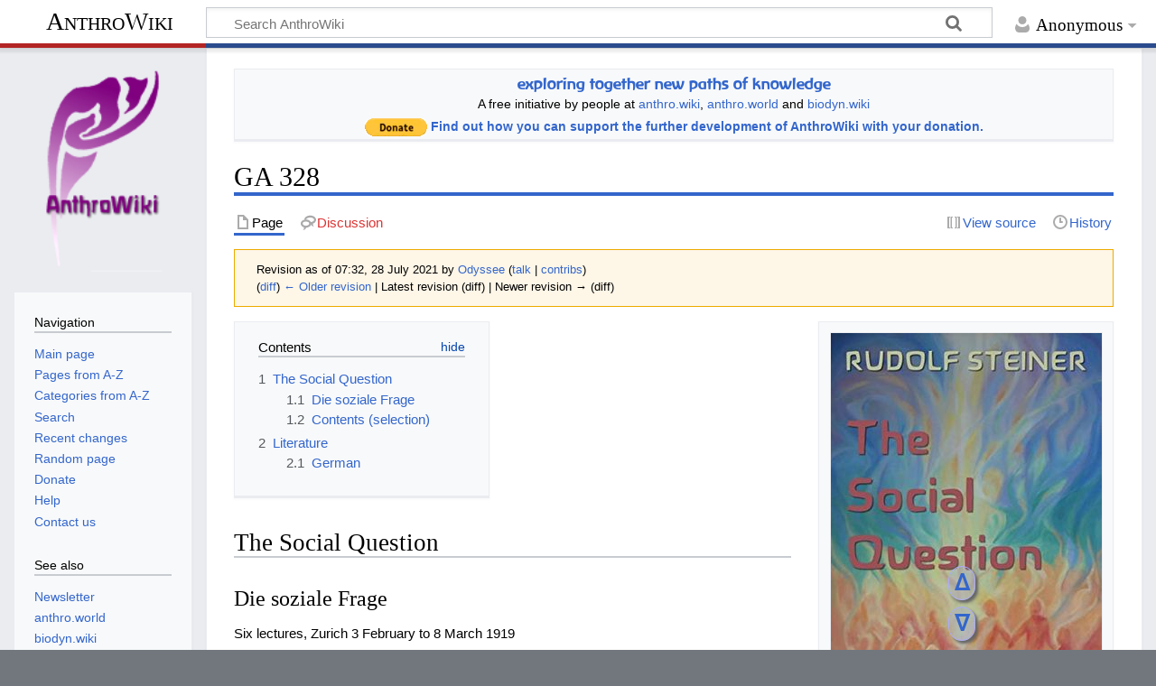

--- FILE ---
content_type: text/html; charset=UTF-8
request_url: https://en.anthro.wiki/index.php?title=GA_328&oldid=5339
body_size: 8975
content:
<!DOCTYPE html>
<html class="client-nojs" lang="en" dir="ltr">
<head>
<meta charset="UTF-8">
<title>GA 328 - AnthroWiki</title>
<script>document.documentElement.className="client-js";RLCONF={"wgBreakFrames":false,"wgSeparatorTransformTable":["",""],"wgDigitTransformTable":["",""],"wgDefaultDateFormat":"dmy","wgMonthNames":["","January","February","March","April","May","June","July","August","September","October","November","December"],"wgRequestId":"ef0bdb40ed9de5af18e31279","wgCanonicalNamespace":"","wgCanonicalSpecialPageName":false,"wgNamespaceNumber":0,"wgPageName":"GA_328","wgTitle":"GA 328","wgCurRevisionId":5339,"wgRevisionId":5339,"wgArticleId":2685,"wgIsArticle":true,"wgIsRedirect":false,"wgAction":"view","wgUserName":null,"wgUserGroups":["*"],"wgCategories":["GA","GA (social threefolding)","Pages using ISBN magic links"],"wgPageViewLanguage":"en","wgPageContentLanguage":"en","wgPageContentModel":"wikitext","wgRelevantPageName":"GA_328","wgRelevantArticleId":2685,"wgIsProbablyEditable":false,"wgRelevantPageIsProbablyEditable":false,"wgRestrictionEdit":[],"wgRestrictionMove":[],"wgMediaViewerOnClick":true,
"wgMediaViewerEnabledByDefault":true,"wgPopupsFlags":4,"wgVisualEditor":{"pageLanguageCode":"en","pageLanguageDir":"ltr","pageVariantFallbacks":"en"},"wgEditSubmitButtonLabelPublish":false};RLSTATE={"site.styles":"ready","user.styles":"ready","user":"ready","user.options":"loading","mediawiki.action.styles":"ready","mediawiki.interface.helpers.styles":"ready","skins.timeless":"ready","ext.visualEditor.desktopArticleTarget.noscript":"ready"};RLPAGEMODULES=["mediawiki.page.media","site","mediawiki.page.ready","mediawiki.toc","skins.timeless.js","mmv.head","mmv.bootstrap.autostart","ext.popups","ext.visualEditor.desktopArticleTarget.init","ext.visualEditor.targetLoader"];</script>
<script>(RLQ=window.RLQ||[]).push(function(){mw.loader.impl(function(){return["user.options@12s5i",function($,jQuery,require,module){mw.user.tokens.set({"patrolToken":"+\\","watchToken":"+\\","csrfToken":"+\\"});
}];});});</script>
<link rel="stylesheet" href="/load.php?lang=en&amp;modules=ext.visualEditor.desktopArticleTarget.noscript%7Cmediawiki.action.styles%7Cmediawiki.interface.helpers.styles%7Cskins.timeless&amp;only=styles&amp;skin=timeless">
<script async="" src="/load.php?lang=en&amp;modules=startup&amp;only=scripts&amp;raw=1&amp;skin=timeless"></script>
<!--[if IE]><link rel="stylesheet" href="/skins/Timeless/resources/IE9fixes.css?ffe73" media="screen"><![endif]-->
<meta name="ResourceLoaderDynamicStyles" content="">
<link rel="stylesheet" href="/load.php?lang=en&amp;modules=site.styles&amp;only=styles&amp;skin=timeless">
<meta name="generator" content="MediaWiki 1.41.1">
<meta name="robots" content="noindex,nofollow,max-image-preview:standard">
<meta name="format-detection" content="telephone=no">
<meta name="viewport" content="width=device-width, initial-scale=1.0, user-scalable=yes, minimum-scale=0.25, maximum-scale=5.0">
<link rel="icon" href="/resources/assets/favicon.ico">
<link rel="search" type="application/opensearchdescription+xml" href="/opensearch_desc.php" title="AnthroWiki (en)">
<link rel="EditURI" type="application/rsd+xml" href="https://en.anthro.wiki/api.php?action=rsd">
<link rel="license" href="https://creativecommons.org/licenses/by-sa/4.0/">
<link rel="alternate" type="application/atom+xml" title="AnthroWiki Atom feed" href="/index.php?title=Special:RecentChanges&amp;feed=atom">
</head>
<body class="mediawiki ltr sitedir-ltr mw-hide-empty-elt ns-0 ns-subject page-GA_328 rootpage-GA_328 skin-timeless action-view skin--responsive"><div id="mw-wrapper"><div id="mw-header-container" class="ts-container"><div id="mw-header" class="ts-inner"><div id="user-tools"><div id="personal"><h2><span>Anonymous</span></h2><div id="personal-inner" class="dropdown"><div role="navigation" class="mw-portlet" id="p-personal" title="User menu" aria-labelledby="p-personal-label"><h3 id="p-personal-label" lang="en" dir="ltr">Not logged in</h3><div class="mw-portlet-body"><ul lang="en" dir="ltr"><li id="pt-login" class="mw-list-item"><a href="/index.php?title=Special:UserLogin&amp;returnto=GA+328&amp;returntoquery=oldid%3D5339" title="You are encouraged to log in; however, it is not mandatory [o]" accesskey="o"><span>Log in</span></a></li></ul></div></div></div></div></div><div id="p-logo-text" class="mw-portlet" role="banner"><a id="p-banner" class="mw-wiki-title" href="/Main_Page">AnthroWiki</a></div><div class="mw-portlet" id="p-search"><h3 lang="en" dir="ltr"><label for="searchInput">Search</label></h3><form action="/index.php" id="searchform"><div id="simpleSearch"><div id="searchInput-container"><input type="search" name="search" placeholder="Search AnthroWiki" aria-label="Search AnthroWiki" autocapitalize="sentences" title="Search AnthroWiki [f]" accesskey="f" id="searchInput"></div><input type="hidden" value="Special:Search" name="title"><input class="searchButton mw-fallbackSearchButton" type="submit" name="fulltext" title="Search the pages for this text" id="mw-searchButton" value="Search"><input class="searchButton" type="submit" name="go" title="Go to a page with this exact name if it exists" id="searchButton" value="Go"></div></form></div></div><div class="visualClear"></div></div><div id="mw-header-hack" class="color-bar"><div class="color-middle-container"><div class="color-middle"></div></div><div class="color-left"></div><div class="color-right"></div></div><div id="mw-header-nav-hack"><div class="color-bar"><div class="color-middle-container"><div class="color-middle"></div></div><div class="color-left"></div><div class="color-right"></div></div></div><div id="menus-cover"></div><div id="mw-content-container" class="ts-container"><div id="mw-content-block" class="ts-inner"><div id="mw-content-wrapper"><div id="mw-content"><div id="content" class="mw-body" role="main"><div id="siteNotice"><div id="localNotice"><div class="sitenotice" lang="en" dir="ltr"><center>
<table class="centered">

<tbody><tr>
<td><center><span class="Unicode" style="font-family: &#39;Baar Zeitgeist&#39;; font-size: 120%;"><a target="_blank" rel="noreferrer noopener" class="external text" href="https://de.anthro.world/">exploring together new paths of knowledge</a></span><br />
A free initiative by people at <a target="_blank" rel="noreferrer noopener" class="external text" href="https://anthro.wiki">anthro.wiki</a>, <a target="_blank" rel="noreferrer noopener" class="external text" href="https://anthro.world">anthro.world</a> and <a target="_blank" rel="noreferrer noopener" class="external text" href="https://biodyn.wiki">biodyn.wiki</a></center>
</td></tr>
<tr>
<td><span class="mw-default-size" typeof="mw:File"><a href="https://www.paypal.com/donate/?hosted_button_id=RK4URWG3FQ3NA" target="_blank" rel="noreferrer noopener"><img src="/images/c/ca/Donate_small.gif" decoding="async" width="69" height="20" class="mw-file-element" data-file-width="69" data-file-height="20" /></a></span>  <b><a href="/AnthroWiki:Donation" title="AnthroWiki:Donation">Find out how you can support the further development of AnthroWiki with your donation.</a></b>
</td></tr></tbody></table>
</center>
<div id="BackToTop" class="noprint notiz2" style="background-color: rgba(160, 160, 255, 0.2); position:fixed; bottom:55px; left:82%; z-index:9999; padding:0; margin:0;"><span style="color:blue; font-size:18pt; font-face:verdana,sans-serif; padding:0.25em; font-weight:bold; -moz-border-radius:8px;">
<a href="#top"> ᐃ </a></span></div>
<div id="BackToFooter" class="noprint notiz2" style="background-color: rgba(160, 160, 255, 0.2); position:fixed; bottom:10px; left:82%; z-index:9999; padding:0; margin:0;"><span style="color:blue; font-size:18pt; font-face:verdana,sans-serif; padding:0.25em; font-weight:bold; -moz-border-radius:8px;">
<a href="#footer-places"> ᐁ </a></span></div></div></div></div><div class="mw-indicators">
</div>
<h1 id="firstHeading" class="firstHeading mw-first-heading"><span class="mw-page-title-main">GA 328</span></h1><div id="bodyContentOuter"><div id="siteSub">From AnthroWiki</div><div id="mw-page-header-links"><div role="navigation" class="mw-portlet tools-inline" id="p-namespaces" aria-labelledby="p-namespaces-label"><h3 id="p-namespaces-label" lang="en" dir="ltr">Namespaces</h3><div class="mw-portlet-body"><ul lang="en" dir="ltr"><li id="ca-nstab-main" class="selected mw-list-item"><a href="/GA_328" title="View the content page [c]" accesskey="c"><span>Page</span></a></li><li id="ca-talk" class="new mw-list-item"><a href="/index.php?title=Talk:GA_328&amp;action=edit&amp;redlink=1" rel="discussion" title="Discussion about the content page (page does not exist) [t]" accesskey="t"><span>Discussion</span></a></li></ul></div></div><div role="navigation" class="mw-portlet tools-inline" id="p-more" aria-labelledby="p-more-label"><h3 id="p-more-label" lang="en" dir="ltr">More</h3><div class="mw-portlet-body"><ul lang="en" dir="ltr"><li id="ca-more" class="dropdown-toggle mw-list-item"><span>More</span></li><li id="ca-languages" class="dropdown-toggle mw-list-item"><span>Languages</span></li></ul></div></div><div role="navigation" class="mw-portlet tools-inline" id="p-views" aria-labelledby="p-views-label"><h3 id="p-views-label" lang="en" dir="ltr">Page actions</h3><div class="mw-portlet-body"><ul lang="en" dir="ltr"><li id="ca-view" class="selected mw-list-item"><a href="/GA_328"><span>Read</span></a></li><li id="ca-viewsource" class="mw-list-item"><a href="/index.php?title=GA_328&amp;action=edit" title="This page is protected.&#10;You can view its source [e]" accesskey="e"><span>View source</span></a></li><li id="ca-history" class="mw-list-item"><a href="/index.php?title=GA_328&amp;action=history" title="Past revisions of this page [h]" accesskey="h"><span>History</span></a></li></ul></div></div></div><div class="visualClear"></div><div id="bodyContent"><div id="contentSub"><div id="mw-content-subtitle"><div class="mw-message-box cdx-message cdx-message--block mw-message-box-warning cdx-message--warning mw-revision"><span class="cdx-message__icon"></span><div class="cdx-message__content"><div id="mw-revision-info">Revision as of 07:32, 28 July 2021 by <a href="/User:Odyssee" class="mw-redirect mw-userlink" title="User:Odyssee" data-mw-revid="5339"><bdi>Odyssee</bdi></a> <span class="mw-usertoollinks">(<a href="/User_talk:Odyssee" class="mw-usertoollinks-talk" title="User talk:Odyssee">talk</a> | <a href="/Special:Contributions/Odyssee" class="mw-usertoollinks-contribs" title="Special:Contributions/Odyssee">contribs</a>)</span></div><div id="mw-revision-nav">(<a href="/index.php?title=GA_328&amp;diff=prev&amp;oldid=5339" title="GA 328">diff</a>) <a href="/index.php?title=GA_328&amp;direction=prev&amp;oldid=5339" title="GA 328">← Older revision</a> | Latest revision (diff) | Newer revision → (diff)</div></div></div></div></div><div id="mw-content-text" class="mw-body-content mw-content-ltr" lang="en" dir="ltr"><div class="mw-parser-output"><figure class="mw-default-size" typeof="mw:File/Thumb"><a href="/File:GA328_en_2017.jpg" class="mw-file-description"><img src="/images/thumb/e/ee/GA328_en_2017.jpg/300px-GA328_en_2017.jpg" decoding="async" width="300" height="450" class="mw-file-element" srcset="/images/e/ee/GA328_en_2017.jpg 1.5x" data-file-width="333" data-file-height="500" /></a><figcaption></figcaption></figure>
<figure class="mw-default-size" typeof="mw:File/Thumb"><a href="/File:GA328.jpg" class="mw-file-description"><img src="/images/thumb/d/de/GA328.jpg/300px-GA328.jpg" decoding="async" width="300" height="456" class="mw-file-element" srcset="/images/d/de/GA328.jpg 1.5x" data-file-width="395" data-file-height="600" /></a><figcaption></figcaption></figure>
<div id="toc" class="toc" role="navigation" aria-labelledby="mw-toc-heading"><input type="checkbox" role="button" id="toctogglecheckbox" class="toctogglecheckbox" style="display:none" /><div class="toctitle" lang="en" dir="ltr"><h2 id="mw-toc-heading">Contents</h2><span class="toctogglespan"><label class="toctogglelabel" for="toctogglecheckbox"></label></span></div>
<ul>
<li class="toclevel-1 tocsection-1"><a href="#The_Social_Question"><span class="tocnumber">1</span> <span class="toctext">The Social Question</span></a>
<ul>
<li class="toclevel-2 tocsection-2"><a href="#Die_soziale_Frage"><span class="tocnumber">1.1</span> <span class="toctext">Die soziale Frage</span></a></li>
<li class="toclevel-2 tocsection-3"><a href="#Contents_(selection)"><span class="tocnumber">1.2</span> <span class="toctext">Contents (selection)</span></a></li>
</ul>
</li>
<li class="toclevel-1 tocsection-4"><a href="#Literature"><span class="tocnumber">2</span> <span class="toctext">Literature</span></a>
<ul>
<li class="toclevel-2 tocsection-5"><a href="#German"><span class="tocnumber">2.1</span> <span class="toctext">German</span></a></li>
</ul>
</li>
</ul>
</div>

<h2><span class="mw-headline" id="The_Social_Question">The Social Question</span></h2>
<h3><span class="mw-headline" id="Die_soziale_Frage">Die soziale Frage</span></h3>
<p>Six lectures, Zurich 3 February to 8 March 1919
</p>
<h3><span id="Contents_.28selection.29"></span><span class="mw-headline" id="Contents_(selection)">Contents (selection)</span></h3>
<p>The attempts at real solutions to social questions and necessities demanded by life on the basis of a spiritual-scientific conception of life / Schwarmgeisterei and real conception of life in social thought and will and the situation of contemporary humanity / The social will as the basis of a new scientific order / What is the meaning of the work of the modern proletarian? 
</p>
<h2><span class="mw-headline" id="Literature">Literature</span></h2>
<ul><li><a href="/Rudolf_Steiner" title="Rudolf Steiner">Rudolf Steiner</a>, Hanna von Maltitz (Illustrator, Translator), James Stewart (Editor): <i>The Social Question</i>, <b>CW 328</b>, ‎ Independently published 2017, <a href="/Special:BookSources/9781791660536" class="internal mw-magiclink-isbn">ISBN 978-1791660536</a>; eBook 2. Edition, Rudolf Steiner Publications 2018 <a target="_blank" rel="noreferrer noopener" class="external text" href="https://www.amazon.com/s?k=B07L8MSQDW">ASIN B07L8MSQDW</a></li></ul>
<h3><span class="mw-headline" id="German">German</span></h3>
<ul><li><a href="/Rudolf_Steiner" title="Rudolf Steiner">Rudolf Steiner</a>: <i>Die soziale Frage</i>, <a class="mw-selflink selflink">GA 328</a> (1977), <a href="/Special:BookSources/3727432802" class="internal mw-magiclink-isbn">ISBN 3-7274-3280-2</a> English: <a target="_blank" rel="noreferrer noopener" class="external text" href="http://www.rsarchive.org/GA/index.php?ga=GA0328">rsarchive.org</a> German: <a target="_blank" rel="noreferrer noopener" class="external text" href="http://fvn-archiv.net/PDF/GA/GA328.pdf#view=Fit">pdf</a> <a target="_blank" rel="noreferrer noopener" class="external text" href="http://www.bdn-steiner.ru/cat/ga/328.pdf#view=Fit">pdf(2)</a> <a target="_blank" rel="noreferrer noopener" class="external text" href="http://fvn-archiv.net/PDF/GA/GA328">html</a> <a target="_blank" rel="noreferrer noopener" class="external text" href="http://fvn-rs.net/ebook/gars/mobi/GA328.mobi">mobi</a> <a target="_blank" rel="noreferrer noopener" class="external text" href="http://fvn-rs.net/ebook/gars/epub/GA328.epub">epub</a> <a target="_blank" rel="noreferrer noopener" class="external text" href="http://archive.org/details/rudolf-steiner-ga-328">archive.org</a></li></ul>
<table class="notiz">
<tbody><tr>
<td valign="middle"><figure class="mw-halign-left" typeof="mw:File"><a href="/Rudolf_Steiner" title="Rudolf Steiner"><img src="/images/thumb/2/2a/Steiner_big.jpg/90px-Steiner_big.jpg" decoding="async" width="90" height="119" class="mw-file-element" srcset="/images/thumb/2/2a/Steiner_big.jpg/135px-Steiner_big.jpg 1.5x, /images/thumb/2/2a/Steiner_big.jpg/180px-Steiner_big.jpg 2x" data-file-width="1139" data-file-height="1500" /></a><figcaption></figcaption></figure>
</td>
<td><div style="font-size:80%; line-height:140%">References to the work of <a href="/Rudolf_Steiner" title="Rudolf Steiner">Rudolf Steiner</a> follow <a href="/Rudolf_Steiner%27s_Collected_Works" title="Rudolf Steiner&#39;s Collected Works">Rudolf Steiner's Collected Works</a> (<a href="/CW" class="mw-redirect" title="CW">CW</a> or <a href="/GA" class="mw-redirect" title="GA">GA</a>), <a href="https://anthrowiki.at/Rudolf_Steiner_Verlag" class="extiw" title="a:Rudolf Steiner Verlag">Rudolf Steiner Verlag</a>, Dornach/Switzerland, unless otherwise stated. <br />Email: <a target="_blank" rel="noreferrer noopener" class="external text" href="mailto:verlag@steinerverlag.com">verlag@steinerverlag.com</a> URL: <a target="_blank" rel="noreferrer noopener" class="external text" href="http://www.steinerverlag.com">www.steinerverlag.com</a>. <br /><a target="_blank" rel="noreferrer noopener" class="external text" href="https://cw.aelzina.com/Rudolf_Steiner_Complete_Works.php">Index to the Complete Works of Rudolf Steiner</a> - <a target="_blank" rel="noreferrer noopener" class="external text" href="https://www.aelzina.com">Aelzina Books</a><br />A complete list by Volume Number and a full list of known English translations you may also find at <a target="_blank" rel="noreferrer noopener" class="external text" href="https://www.rudolfsteinerweb.com/Rudolf_Steiner_Complete_Works.php">Rudolf Steiner's Collected Works</a><br /><a target="_blank" rel="noreferrer noopener" class="external text" href="http://www.rsarchive.org/">Rudolf Steiner Archive</a> - The largest online collection of Rudolf Steiner's books, lectures and articles in English.<br /><a target="_blank" rel="noreferrer noopener" class="external text" href="http://rudolfsteineraudio.com/">Rudolf Steiner Audio</a> - Recorded and Read by Dale Brunsvold<br /><a target="_blank" rel="noreferrer noopener" class="external text" href="https://steinerbooks.org/">steinerbooks.org</a> - Anthroposophic Press Inc. (USA)<br /><a target="_blank" rel="noreferrer noopener" class="external text" href="http://www.rudolf-steiner-handbuch.de/sites/foreword.html">Rudolf Steiner Handbook</a> - Christian Karl's proven standard work for orientation in Rudolf Steiner's Collected Works for free download as <a target="_blank" rel="noreferrer noopener" class="external text" href="http://www.rudolf-steiner-handbuch.de/images/Handbook.pdf">PDF</a>.</div>
</td></tr></tbody></table>
<!-- 
NewPP limit report
Cached time: 20260122062908
Cache expiry: 86400
Reduced expiry: false
Complications: [show‐toc]
CPU time usage: 0.074 seconds
Real time usage: 0.093 seconds
Preprocessor visited node count: 68/1000000
Post‐expand include size: 3555/2097152 bytes
Template argument size: 53/2097152 bytes
Highest expansion depth: 8/100
Expensive parser function count: 0/100
Unstrip recursion depth: 0/20
Unstrip post‐expand size: 0/5000000 bytes
Lua time usage: 0.010/7 seconds
Lua virtual size: 5066752/52428800 bytes
Lua estimated memory usage: 0 bytes
-->
<!--
Transclusion expansion time report (%,ms,calls,template)
100.00%   35.321      1 -total
 92.84%   32.793      1 Template:Lectures
  3.67%    1.295      2 Template:Hash
  3.60%    1.273      1 Template:GA
  3.28%    1.158      1 Template:ASIN
-->

<!-- Saved in parser cache with key steiner_wikien:pcache:idhash:2685-0!canonical and timestamp 20260122062908 and revision id 5339. Rendering was triggered because: page-view
 -->
</div></div><div class="printfooter">
Retrieved from "<a dir="ltr" href="https://en.anthro.wiki/index.php?title=GA_328&amp;oldid=5339">https://en.anthro.wiki/index.php?title=GA_328&amp;oldid=5339</a>"</div>
<div class="visualClear"></div></div></div></div></div><div id="content-bottom-stuff"><div id="catlinks" class="catlinks" data-mw="interface"><div id="mw-normal-catlinks" class="mw-normal-catlinks"><a href="/Special:Categories" title="Special:Categories">Categories</a>: <ul><li><a href="/Category:GA" title="Category:GA">GA</a></li><li><a href="/Category:GA_(social_threefolding)" title="Category:GA (social threefolding)">GA (social threefolding)</a></li><li><a href="/Category:Pages_using_ISBN_magic_links" title="Category:Pages using ISBN magic links">Pages using ISBN magic links</a></li></ul></div></div></div></div><div id="mw-site-navigation"><div id="p-logo" class="mw-portlet" role="banner"><a class="mw-wiki-logo timeless-logo" href="/Main_Page" title="Visit the main page"><img src="/resources/assets/anthrowiki.png"></a></div><div id="site-navigation" class="sidebar-chunk"><h2><span>Navigation</span></h2><div class="sidebar-inner"><div role="navigation" class="mw-portlet" id="p-navigation" aria-labelledby="p-navigation-label"><h3 id="p-navigation-label" lang="en" dir="ltr">Navigation</h3><div class="mw-portlet-body"><ul lang="en" dir="ltr"><li id="n-mainpage-description" class="mw-list-item"><a href="/Main_Page" title="Visit the main page [z]" accesskey="z"><span>Main page</span></a></li><li id="n-Pages-from-A-Z" class="mw-list-item"><a href="/Special:AllPages"><span>Pages from A-Z</span></a></li><li id="n-Categories-from-A-Z" class="mw-list-item"><a href="/Special:Categories"><span>Categories from A-Z</span></a></li><li id="n-Search" class="mw-list-item"><a href="/Special:Search"><span>Search</span></a></li><li id="n-recentchanges" class="mw-list-item"><a href="/Special:RecentChanges" title="A list of recent changes in the wiki [r]" accesskey="r"><span>Recent changes</span></a></li><li id="n-randompage" class="mw-list-item"><a href="/Special:Random" title="Load a random page [x]" accesskey="x"><span>Random page</span></a></li><li id="n-Donate" class="mw-list-item"><a href="/AnthroWiki:Donation"><span>Donate</span></a></li><li id="n-help" class="mw-list-item"><a href="https://www.mediawiki.org/wiki/Special:MyLanguage/Help:Contents" target="_blank" title="The place to find out"><span>Help</span></a></li><li id="n-Contact-us" class="mw-list-item"><a href="/AnthroWiki:General_disclaimer#Media_Responsible"><span>Contact us</span></a></li></ul></div></div><div role="navigation" class="mw-portlet" id="p-See_also" aria-labelledby="p-See_also-label"><h3 id="p-See_also-label" lang="en" dir="ltr">See also</h3><div class="mw-portlet-body"><ul lang="en" dir="ltr"><li id="n-Newsletter" class="mw-list-item"><a href="https://blog.anthro.world/newsletter/" target="_blank"><span>Newsletter</span></a></li><li id="n-anthro.world" class="mw-list-item"><a href="https://anthro.world" target="_blank"><span>anthro.world</span></a></li><li id="n-biodyn.wiki" class="mw-list-item"><a href="https://biodyn.wiki" target="_blank"><span>biodyn.wiki</span></a></li></ul></div></div></div></div><div id="site-tools" class="sidebar-chunk"><h2><span>Wiki tools</span></h2><div class="sidebar-inner"><div role="navigation" class="mw-portlet" id="p-tb" aria-labelledby="p-tb-label"><h3 id="p-tb-label" lang="en" dir="ltr">Wiki tools</h3><div class="mw-portlet-body"><ul lang="en" dir="ltr"><li id="t-specialpages" class="mw-list-item"><a href="/Special:SpecialPages" title="A list of all special pages [q]" accesskey="q"><span>Special pages</span></a></li><li id="t-cite" class="mw-list-item"><a href="/index.php?title=Special:CiteThisPage&amp;page=GA_328&amp;id=5339&amp;wpFormIdentifier=titleform" title="Information on how to cite this page"><span>Cite this page</span></a></li></ul></div></div></div></div></div><div id="mw-related-navigation"><div id="page-tools" class="sidebar-chunk"><h2><span>Page tools</span></h2><div class="sidebar-inner"><div role="navigation" class="mw-portlet emptyPortlet" id="p-cactions" title="More options" aria-labelledby="p-cactions-label"><h3 id="p-cactions-label" lang="en" dir="ltr">Page tools</h3><div class="mw-portlet-body"><ul lang="en" dir="ltr"></ul></div></div><div role="navigation" class="mw-portlet emptyPortlet" id="p-userpagetools" aria-labelledby="p-userpagetools-label"><h3 id="p-userpagetools-label" lang="en" dir="ltr">User page tools</h3><div class="mw-portlet-body"><ul lang="en" dir="ltr"></ul></div></div><div role="navigation" class="mw-portlet" id="p-pagemisc" aria-labelledby="p-pagemisc-label"><h3 id="p-pagemisc-label" lang="en" dir="ltr">More</h3><div class="mw-portlet-body"><ul lang="en" dir="ltr"><li id="t-whatlinkshere" class="mw-list-item"><a href="/Special:WhatLinksHere/GA_328" title="A list of all wiki pages that link here [j]" accesskey="j"><span>What links here</span></a></li><li id="t-recentchangeslinked" class="mw-list-item"><a href="/Special:RecentChangesLinked/GA_328" rel="nofollow" title="Recent changes in pages linked from this page [k]" accesskey="k"><span>Related changes</span></a></li><li id="t-print" class="mw-list-item"><a href="javascript:print();" rel="alternate" title="Printable version of this page [p]" accesskey="p"><span>Printable version</span></a></li><li id="t-permalink" class="mw-list-item"><a href="/index.php?title=GA_328&amp;oldid=5339" title="Permanent link to this revision of this page"><span>Permanent link</span></a></li><li id="t-info" class="mw-list-item"><a href="/index.php?title=GA_328&amp;action=info" title="More information about this page"><span>Page information</span></a></li><li id="t-pagelog" class="mw-list-item"><a href="/index.php?title=Special:Log&amp;page=GA+328"><span>Page logs</span></a></li></ul></div></div></div></div><div id="other-languages" class="sidebar-chunk"><h2><span>Other projects</span></h2><div class="sidebar-inner"><div role="navigation" class="mw-portlet" id="p-lang" aria-labelledby="p-lang-label"><h3 id="p-lang-label" lang="en" dir="ltr">In other languages</h3><div class="mw-portlet-body"><ul lang="en" dir="ltr"><li class="interlanguage-link interwiki-de mw-list-item"><a href="http://anthro.wiki/GA_328" title="GA 328 – Deutsch" lang="de" hreflang="de" class="interlanguage-link-target"><span>Deutsch</span></a></li></ul></div></div></div></div><div id="catlinks-sidebar" class="sidebar-chunk"><h2><span>Categories</span></h2><div class="sidebar-inner"><div id="sidebar-normal-catlinks" class="mw-normal-catlinks"><div role="navigation" class="mw-portlet" id="p-normal-catlinks" aria-labelledby="p-normal-catlinks-label"><h3 id="p-normal-catlinks-label" lang="en" dir="ltr">Categories</h3><div class="mw-portlet-body"><ul><li><a href="/Category:GA" title="Category:GA">GA</a></li><li><a href="/Category:GA_(social_threefolding)" title="Category:GA (social threefolding)">GA (social threefolding)</a></li><li><a href="/Category:Pages_using_ISBN_magic_links" title="Category:Pages using ISBN magic links">Pages using ISBN magic links</a></li></ul></div></div></div></div></div></div><div class="visualClear"></div></div></div><div id="mw-footer-container" class="mw-footer-container ts-container"><div id="mw-footer" class="mw-footer ts-inner" role="contentinfo" lang="en" dir="ltr"><ul id="footer-icons"><li id="footer-copyrightico" class="footer-icons"><a href="https://creativecommons.org/licenses/by-sa/4.0/" target="_blank"><img src="/resources/assets/licenses/cc-by-nc-sa.png" alt="&#039;&#039;Attribution-NonCommercial-ShareAlike 4.0 International (CC BY-NC-SA 4.0)&#039;&#039;" width="88" height="31" loading="lazy"></a></li><li id="footer-poweredbyico" class="footer-icons"><a href="https://www.mediawiki.org/" target="_blank"><img src="/resources/assets/poweredby_mediawiki_88x31.png" alt="Powered by MediaWiki" srcset="/resources/assets/poweredby_mediawiki_132x47.png 1.5x, /resources/assets/poweredby_mediawiki_176x62.png 2x" width="88" height="31" loading="lazy"></a></li></ul><div id="footer-list"><ul id="footer-info"><li id="footer-info-lastmod"> This page was last edited on 28 July 2021, at 07:32.</li><li id="footer-info-copyright">Content is available under <a class="external" href="https://creativecommons.org/licenses/by-sa/4.0/">''Attribution-NonCommercial-ShareAlike 4.0 International (CC BY-NC-SA 4.0)''</a> unless otherwise noted.</li><li id="footer-info-0">This page has been accessed 4,563 times.</li></ul><ul id="footer-places"><li id="footer-places-privacy"><a href="/AnthroWiki:Privacy_policy">Privacy policy</a></li><li id="footer-places-about"><a href="/AnthroWiki:About">About AnthroWiki</a></li><li id="footer-places-disclaimers"><a href="/AnthroWiki:General_disclaimer">Disclaimers</a></li></ul></div><div class="visualClear"></div></div></div></div><script src="https://www.googletagmanager.com/gtag/js?id=G-TC17Y2HF14" async=""></script><script>
window.dataLayer = window.dataLayer || [];
function gtag(){dataLayer.push(arguments);}
gtag('js', new Date());
gtag('config', 'G-TC17Y2HF14', {});
</script>

<script>(RLQ=window.RLQ||[]).push(function(){mw.config.set({"wgBackendResponseTime":123,"wgPageParseReport":{"limitreport":{"cputime":"0.074","walltime":"0.093","ppvisitednodes":{"value":68,"limit":1000000},"postexpandincludesize":{"value":3555,"limit":2097152},"templateargumentsize":{"value":53,"limit":2097152},"expansiondepth":{"value":8,"limit":100},"expensivefunctioncount":{"value":0,"limit":100},"unstrip-depth":{"value":0,"limit":20},"unstrip-size":{"value":0,"limit":5000000},"timingprofile":["100.00%   35.321      1 -total"," 92.84%   32.793      1 Template:Lectures","  3.67%    1.295      2 Template:Hash","  3.60%    1.273      1 Template:GA","  3.28%    1.158      1 Template:ASIN"]},"scribunto":{"limitreport-timeusage":{"value":"0.010","limit":"7"},"limitreport-virtmemusage":{"value":5066752,"limit":52428800},"limitreport-estmemusage":0},"cachereport":{"timestamp":"20260122062908","ttl":86400,"transientcontent":false}}});});</script>
<script>
  (function(i,s,o,g,r,a,m){i['GoogleAnalyticsObject']=r;i[r]=i[r]||function(){
  (i[r].q=i[r].q||[]).push(arguments)},i[r].l=1*new Date();a=s.createElement(o),
  m=s.getElementsByTagName(o)[0];a.async=1;a.src=g;m.parentNode.insertBefore(a,m)
  })(window,document,'script','//www.google-analytics.com/analytics.js','ga');

  ga('create', 'UA-141216103-3', 'auto');
  ga('send', 'pageview');

</script>
<script type="text/javascript" src="https://analytics.example.com/tracking.js"></script>

</body>
</html>